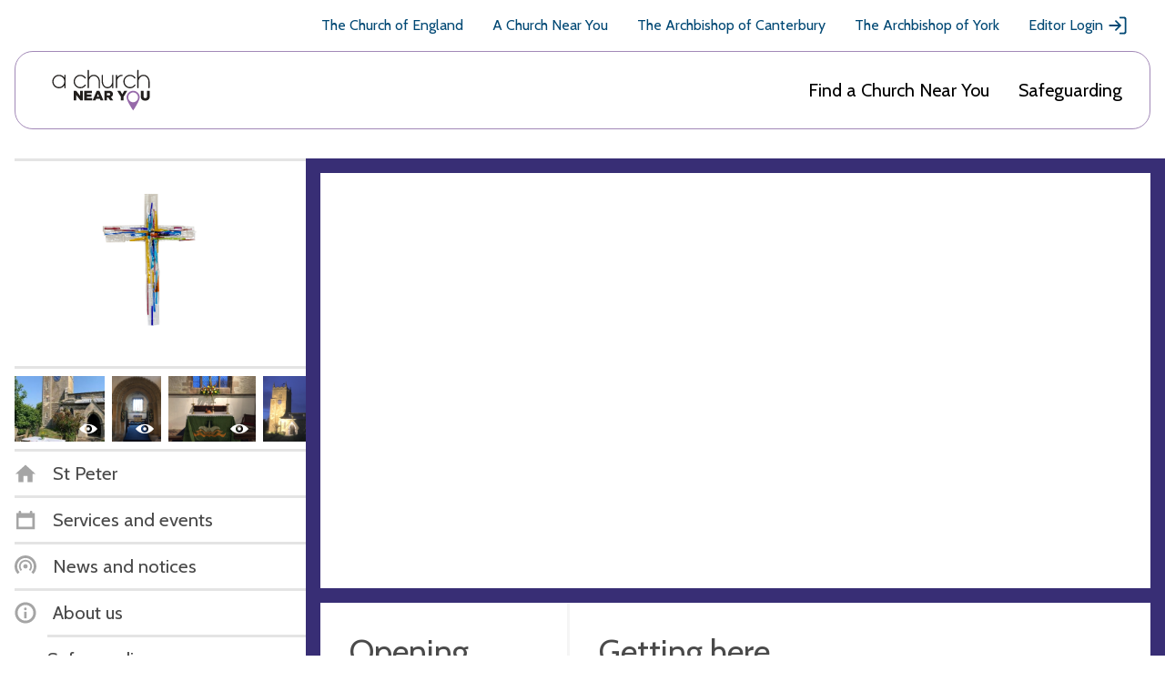

--- FILE ---
content_type: image/svg+xml
request_url: https://www.achurchnearyou.com/static/img/joy_logo.3f9bad6ae06b.svg
body_size: 331
content:
<svg xmlns="http://www.w3.org/2000/svg" width="222" height="87" fill="none" viewBox="0 0 222 87">
<g clip-path="url(#a)">
<path d="M0 0h222v87H0z"/>
<path fill="#ffc95a" d="M48.612 1.963c1.09 0 1.818.726 1.45 1.812v55.608c0 17.371-10.771 27.624-28.93 27.624-7.749 0-15.858-2.409-20.216-6.032-.728-.604-1.09-1.323-.844-2.172l5.93-16.522c.361-1.086 1.45-1.086 2.302-.482 2.301 1.812 5.324 3.012 9.076 3.012 4.603 0 7.626-3.135 8.11-7.959V3.768c0-1.086.728-1.812 1.817-1.812h21.305zM220.47 1.963c1.09 0 1.934.841 1.328 1.927l-26.752 48.008v31.6c0 .842-.844 1.69-1.818 1.69h-21.304c-.967 0-1.819-.841-1.819-1.69v-31.6L143.368 3.89c-.606-1.086.246-1.927 1.335-1.927h25.179c1.212 0 2.301.841 2.785 1.927l9.927 21.714 9.927-21.714c.484-1.086 1.573-1.927 2.785-1.927h25.179zM116.573 43.428l17.301 17.81-24.133-6.025-6.825 23.842-6.825-23.842-24.133 6.025 17.3-17.81-17.3-17.81 24.133 6.026L102.916 7.8l6.825 23.843 24.133-6.026zm15.764 2.66-1.544-1.488-1.544 1.488.52-2.078-2.064-.59 2.064-.589-.52-2.078 1.544 1.489 1.544-1.489-.519 2.078 2.063.59-2.063.59zm-41.78 24.094-1.587-1.438-1.493 1.54.454-2.093-2.085-.518 2.042-.654-.592-2.057 1.588 1.438 1.493-1.538-.454 2.092 2.084.518-2.041.654zM87.39 16.616l1.544 1.489 1.544-1.489-.52 2.078 2.064.59-2.063.59.519 2.077-1.544-1.488-1.544 1.488.52-2.078-2.064-.59 2.064-.589zM102.923 0c-25.778 0-42.97 17.371-42.97 43.543s17.185 43.306 42.97 43.306 42.97-17.371 42.97-43.306S128.701 0 102.923 0"/>
</g>
<defs>
<clipPath id="a">
<path fill="#fff" d="M0 0h222v87H0z"/>
</clipPath>
</defs>
</svg>


--- FILE ---
content_type: text/javascript
request_url: https://www.achurchnearyou.com/static/js/common.e981c8dcbfcd.js
body_size: 1201
content:
/* global $ */
var body = $("body"),
    lightbox = $("#lightbox"),
    lightbox_content = $("#lightbox_append_target"),
    lightbox_backdrop = $("#lightbox_backdrop"),
    lightbox_close = $("#lightbox_close"),
    layout_count = 0,
    grids = $(".js-grid");

var acny_access_updates = {
    // For now (very quick update) leave current structure in place and add small improvements
    setup: function() {
        var mobile_nav_toggle = document.querySelector(".mobile__toggle");

        if (mobile_nav_toggle) {
            var mobile_nav_toggle_label = mobile_nav_toggle.querySelector(
                "label[for='mobile_toggle']"
            );

            mobile_nav_toggle.setAttribute(
                "aria-label",
                "Toggle show/hide mobile menu"
            );
            mobile_nav_toggle.setAttribute("aria-haspopup", "true");
            mobile_nav_toggle.setAttribute("tabIndex", 0);
            mobile_nav_toggle.setAttribute("role", "button");
            mobile_nav_toggle.setAttribute("aria-expanded", "false");

            mobile_nav_toggle.addEventListener("keydown", function(e) {
                var key = window.event ? e.keyCode : e.which;
                if (key === 32 || key === 13) {
                    mobile_nav_toggle_label.click();
                }
            });

            mobile_nav_toggle_label.addEventListener("click", function(e) {
                var aria_parent = e.target.parentNode;

                if (aria_parent.getAttribute("aria-expanded") === "true") {
                    aria_parent.setAttribute("aria-expanded", "false");
                } else {
                    aria_parent.setAttribute("aria-expanded", "true");
                }
            });
        }
    }
};

$(function() {
    "use strict";

    var church_image_control = $(".church__image-controls .pip");

    acny_access_updates.setup();

    church_image_control.on("click", function() {
        var self = $(this),
            index = self.index(),
            church_image = self
                .parents(".church__image-carousel")
                .find(".church__image");

        church_image_control.removeClass("active");
        church_image.removeClass("active");
        self.addClass("active");
        church_image.eq(index).addClass("active");
    });

    var $grids = grids.masonry({
        itemSelector: ".js-grid-item",
        columnWidth: ".js-grid-sizer",
        gutter: ".js-grid-gutter",
        horizontalOrder: true,
        percentPosition: true,
        transitionDuration: 0
    });

    $grids.imagesLoaded().progress( function() {
        $grids.masonry('layout');
      });

    $grids.on("layoutComplete", function() {
        if (layout_count < 1) {
            setTimeout(function() {
                $grids.masonry();
            }, 50);
        }
        layout_count++;
    });

    // Calendar downloads
    $(".ical-rss__downloads button").click(function() {
        var $thisDownloadsButton = $(this);

        if ($thisDownloadsButton.attr("aria-expanded") === "true") {
            $thisDownloadsButton.attr("aria-expanded", "false");
        } else {
            $thisDownloadsButton.attr("aria-expanded", "true");
        }
    });

    $(".ical-rss__download").click(function() {
        var $thisDownloadLink = $(this),
            $downloadHolder = $thisDownloadLink.parent(".ical-rss__options");

        if ($downloadHolder.length > 0) {
            $downloadHolder.find(".ical__download-notice").addClass("show");
        }
    });


    const observer = new ResizeObserver(entries => {
        entries.forEach(() => {
            $grids.masonry();
        });
    });

    const eventCards = document.querySelectorAll(".card--event");
    if (eventCards) {
        eventCards.forEach(card => observer.observe(card));
    }
});

lightbox_backdrop.on("click", function() {
    "use strict";

    hide_lightbox();
});

lightbox_close.on("click", function() {
    "use strict";

    hide_lightbox();
});

var tagCategories = $(".tag__list");
if (!tagCategories.parent().hasClass("meta__description")) {
    tagCategories.each(function(index, value) {
        var tags = $(value).find(".tag__holder");
        if (tags.length < 1) {
            $(value)
                .parent()
                .remove();
        }
    });
}

function hide_lightbox() {
    "use strict";

    body.removeClass("lightbox-open");
    lightbox.fadeOut(function() {
        lightbox_content.empty();
    });
}

function show_lightbox() {
    "use strict";

    body.addClass("lightbox-open");
    lightbox.fadeIn(500).css("display", "flex");
}

// hide search form on mobile until click search again
$("#search-button").click(function(e) {
    e.preventDefault();
    $("#search-button").hide();
    $(".search__form").show();
    $(".search__form-button").show();
});


// Stretch main height to fill the screen - so that footer sticks to bottom of page
const main = document.querySelector('main');

if (main) {
    const footer_height = document.querySelector('footer').offsetHeight;
    const header_height = document.querySelector('header').offsetHeight;
    const total_height = header_height + footer_height;
    main.style.minHeight = `${window.innerHeight - total_height}px`;
}


function copyLiveURL() {
  const live_url = `https://www.achurchnearyou.com/church/${document.getElementById('dataset').dataset.id}`;
  navigator.clipboard.writeText(live_url);
}
// jshint ignore:start
async function copyPageUrl(live_url) {
    await navigator.clipboard.writeText(live_url);
}
// jshint ignore:end
